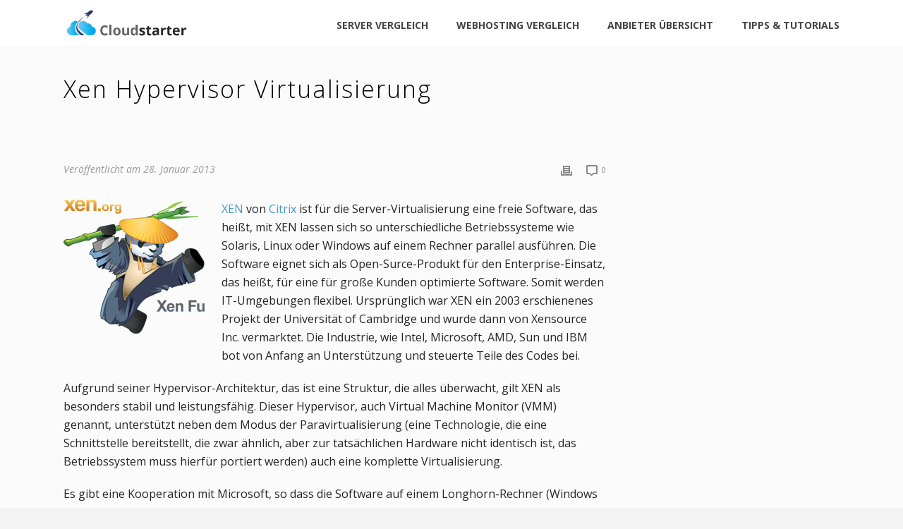

--- FILE ---
content_type: text/html; charset=utf-8
request_url: https://www.google.com/recaptcha/api2/aframe
body_size: 268
content:
<!DOCTYPE HTML><html><head><meta http-equiv="content-type" content="text/html; charset=UTF-8"></head><body><script nonce="E4AzDl5mtdD3gzX1bBX6Bw">/** Anti-fraud and anti-abuse applications only. See google.com/recaptcha */ try{var clients={'sodar':'https://pagead2.googlesyndication.com/pagead/sodar?'};window.addEventListener("message",function(a){try{if(a.source===window.parent){var b=JSON.parse(a.data);var c=clients[b['id']];if(c){var d=document.createElement('img');d.src=c+b['params']+'&rc='+(localStorage.getItem("rc::a")?sessionStorage.getItem("rc::b"):"");window.document.body.appendChild(d);sessionStorage.setItem("rc::e",parseInt(sessionStorage.getItem("rc::e")||0)+1);localStorage.setItem("rc::h",'1768649079706');}}}catch(b){}});window.parent.postMessage("_grecaptcha_ready", "*");}catch(b){}</script></body></html>

--- FILE ---
content_type: text/css
request_url: https://www.server-vergleich.info/wp-content/themes/jupiter-child/style.css
body_size: 1860
content:
#headers {
    background-color: #FAFAFA;
    border: 1px solid #DBDBDB;
    border-radius: 2px;
    box-shadow: 1px 1px 2px rgba(0, 0, 0, .05);
    display: block;
    padding: 10px 15px
}

table.compare {
    border-collapse: collapse;
    margin-top: 0px;
    width: 100%;
}
table.compare tr:nth-of-type(2n+1) {
    background: #fff none repeat scroll 0 0;
	border-bottom: 1px solid #e5e5e5;
}
table.compare tr:nth-of-type(2n) {
    background: #fafafa none repeat scroll 0 0;
	border-bottom: 1px solid #e5e5e5;
}
table.compareinner tr {
    background: transparent none repeat scroll 0 0 !important;
    border-bottom: 1px !important;
}
table.compare th {
    background: #fafafa -moz-linear-gradient(center top , #fafafa, #fafafa) repeat scroll 0 0 !important;
    border-bottom: 1px solid #e5e5e5 !important;
    color: #000 !important;
    font-size: 13px !important;
    font-weight: 700 !important;
    padding: 12px !important;
    text-align: left !important;
    text-transform: none !important;
}
table.compare td, th {
    color: #000;
    font-size: 12px;
    padding: 20px 6px;
    text-align: left;
}
table.compare th {
    color: #fff;
}
table.compare table img {
    text-align: center;
}
table.compare tr:hover {
    background: #f0f5fb none repeat scroll 0 0;
}
table.compare td .btn-image {
    line-height: 60px;
}
table.compare td:first-child {
    text-align: center;
}
table.compare img {
    filter: grayscale(1);
    text-align: center;
}
tr:hover img {
    filter: none;
}
table.compare td {
}
.meter {
    border: 0.2px solid #0073b5;
    border-radius: 2px;
    height: 10px;
    margin: 3px 0 10px;
    position: relative;
    width: 85%;
}
.meter > span {
    background-color: #0073b5;
    display: block;
    height: 100%;
}
.btn-image {
    background: #0073b5;
    border-radius: 3px;
    color: #fff;
    font-size: 15px;
    font-weight: bold;
    line-height: 38px;
    padding: 10px 15px;
}
.btn-image:hover {
    background: #f90;
    color: #fff;
    text-decoration: none;
}
.total {
    float: right;
    padding: 10px;
    font-size: 20px !important; 
}
blockquote {
    border-left: 4px solid #e7e7e7;
    color: #888;
    line-height: 20px;
    margin: 5px 0 20px;
    padding-left: 20px;
}
fieldset {
    -moz-border-bottom-colors: none;
    -moz-border-left-colors: none;
    -moz-border-right-colors: none;
    -moz-border-top-colors: none;
    background-color: #ebf6e0;
    border-color: #b3dc82;
    border-image: none;
    border-style: solid;
    border-width: 1px 1px 1px 5px;
    color: #5f9025;
    margin-right: 25px;
    padding: 20px;
}
@media only screen and (min-width: 768px) and (max-width: 1020px) {
body {
    overflow-x: hidden;
}
textarea {
    width: 448px;
}
}

table .compareinner {
    background: transparent none repeat scroll 0 0 !important;
    margin: 4px 0 10px !important;
   }
.compareinner:first-child td {
    background: transparent none repeat scroll 0 0 !important;
    padding: 0 !important;
    text-align: left !important;
}
.compareinner td {
    background: transparent none repeat scroll 0 0 !important;
    padding: 0 !important;
    text-align: left !important;
    width: 135px !important;
}
.compareinner tr:nth-of-type(2n+1) {
    background: transparent none repeat scroll 0 0 !important;
    margin: 0 10px !important;
}
.compareinner tr:hover {
    background: transparent none repeat scroll 0 0 !important;
}
.leistung {
    padding-top: 18px;
}
.hinweis p {
    line-height: 18px;
}
.order {
    font-size: 10px;
    line-height: 12px;
}
.inner tr {
    border-bottom: medium none !important;
}
.box {
    margin: -23px 0 0 -5px;
    position: absolute;
}
.ribbon {
    height: 75px;
    left: -5px;
    overflow: hidden;
    position: relative;
    text-align: right;
    top: -20px;
    width: 75px;
    z-index: 1;
}
.ribbon span {
    background: rgba(0, 0, 0, 0) linear-gradient(#0073b5 0%, #0073b5 100%) repeat scroll 0 0;
    color: #fff;
    display: block;
    font-size: 11px;
    font-weight: bold;
    left: -21px;
    line-height: 20px;
    position: absolute;
    text-align: center;
    text-transform: uppercase;
    top: 19px;
    transform: rotate(-45deg);
    width: 100px;
}
.ribbon span::before {
    border-color: #0073b5 transparent transparent #0073b5;
    border-style: solid;
    border-width: 3px;
    content: "";
    left: 0;
    position: absolute;
    top: 100%;
    z-index: -1;
}
.ribbon span::after {
    border-color: #0073b5 #0073b5 transparent transparent;
    border-style: solid;
    border-width: 3px;
    content: "";
    position: absolute;
    right: 0;
    top: 100%;
    z-index: -1;
}

.ribbon2 {
    height: 75px;
    left: -5px;
    overflow: hidden;
    position: relative;
    text-align: right;
    top: -30px;
    width: 75px;
    z-index: 1;
}
.ribbon2 span {
    background: rgba(0, 0, 0, 0) linear-gradient(#0073b5 0%, #0073b5 100%) repeat scroll 0 0;
    color: #fff;
    display: block;
    font-size: 11px;
    font-weight: bold;
    left: -21px;
    line-height: 20px;
    position: absolute;
    text-align: center;
    text-transform: uppercase;
    top: 19px;
    transform: rotate(-45deg);
    width: 100px;
}
.ribbon2 span::before {
    border-color: #0073b5 transparent transparent #0073b5;
    border-style: solid;
    border-width: 3px;
    content: "";
    left: 0;
    position: absolute;
    top: 100%;
    z-index: -1;
}
.ribbon2 span::after {
    border-color: #0073b5 #0073b5 transparent transparent;
    border-style: solid;
    border-width: 3px;
    content: "";
    position: absolute;
    right: 0;
    top: 100%;
    z-index: -1;
}

table.compare p {
    margin: 3px 0 0 !important;
font-size: 12px;
}
#fade-out {
    background-color: #FFF;
    opacity: 1;
    box-shadow: 0 2px 6px #CCC;
    left: 0;
    position: fixed;
    transition: top .5s ease-out 0s;
    width: 100%;
    z-index: 100;
    padding: 10px 15px 17px
}

#fade-out.off {
    top: -80px
}

#fade-out.on {
    top: 64px
}

#fade-out #fade-out-inner {
    height: 38px;
    margin: 0 auto;
    padding: 10px 0;
    width: 984px;
}

#fade-out #fade-out-inner [role=fadeout] {
    background-color: #0073B5;
    border-radius: 3px;
    box-shadow: 0 0 1px rgba(0, 0, 0, .8) inset;
    text-shadow: 0 1px rgba(0, 0, 0, .4);
    color: #FFF;
    float: right;
    letter-spacing: 1px;
    position: relative;
    line-height: normal;
    padding: 9px 14px;
    font-family: Open Sans;
    font-size: 13px;
    font-weight: 600
}
.mk-fancy-table.table-style1 tr:nth-child(2n+1) {
    background-color: #FFF !important;
}

.mk-fancy-table.table-style1 {
    background-color: #FAFAFA !important;
    border: 1px solid #E5E5E5 !important;
    border-radius: 2px !important;
    box-shadow: 1px 1px 2px rgba(0, 0, 0, .05) !important;
}

.mk-fancy-table.table-style1 tr {
    background-color: #FAFAFA !important;
}

.mk-fancy-table.table-style1 td {
    border-left: 0 !important;
    padding: 10px !important;
    text-align: left !important;
}

.mk-fancy-table th {
    color: #000 !important;
    font-size: 13px !important;
    font-weight: 700 !important;
    border-bottom: 1px solid #E5E5E5 !important;
    padding: 12px !important;
    text-align: left !important;
    text-transform: none !important;
    background: -moz-linear-gradient(center top, #FAFAFA, #FAFAFA) #FAFAFA !important;
}

.mk-fancy-table.table-style1 tr:hover {
    background-color: #f0f5fb !important;
}
.mk-buttongray {
    margin: 0;
    background-color: #FAFAFA;
    border-radius: 2px;
    cursor: pointer;
    display: inline-block;
    font-family: Open Sans;
    font-size: 10px;
    font-weight: 600;
    letter-spacing: 1px;
    line-height: 100%;
    position: relative;
    text-align: center;
    transition: background .2s ease-in-out 0s;
    vertical-align: middle;
    padding: 10px;
    box-shadow: 0 0 1px rgba(0, 0, 0, .8) inset;
    color: #585858!important;
    text-shadow: 0 1px rgba(255, 255, 255, .5)
}

.mk-buttongray:hover {
    background-color: #e8e8e8
}

.mk-buttongray a:hover {
    color: #333
}

.mk-buttonblue {
    margin: 0 0 0 10px;
    background-color: #0073b5;
    border-radius: 2px;
    cursor: pointer;
    display: inline-block;
    font-family: Open Sans;
    font-size: 10px;
    font-weight: 600;
    letter-spacing: 1px;
    line-height: 100%;
    position: relative;
    text-align: center;
    transition: background .2s ease-in-out 0s;
    vertical-align: middle;
    padding: 10px;
    box-shadow: 0 0 1px rgba(0, 0, 0, .8) inset;
    color: #fff!important
}

.mk-buttonblue:hover {
    background-color: #ff9c00
}

.mk-buttongray:active {
    box-shadow: 0 1px 0 0 #c8c8c8
}

.mk-buttonblue a:hover {
    color: #333
}
#mk-sidebar .widgettitle {
    background-color: #fafafa;
    border: 1px solid #dbdbdb;
    border-radius: 2px;
    box-shadow: 1px 1px 2px rgba(0, 0, 0, .05);
    display: block;
    padding: 10px 15px
}
#theme-page h1,
#theme-page h2 {
    font-size: 20px;
    color: #393836;
    font-weight: lighter;
    text-transform: none
}

#theme-page h3 {
    font-size: 16px;
    color: #393836;
    font-weight: lighter;
    text-transform: none
}

#theme-page h4 {
    font-size: 14px;
    color: #393836;
    font-weight: 700;
    text-transform: none
}

#theme-page h5 {
    font-size: 12px;
    color: #393836;
    font-weight: 700;
    text-transform: uppercase
}

#theme-page h6 {
    font-size: 14px;
    color: #393836;
    font-weight: 400;
    text-transform: uppercase
}

.page-introduce-title {
    font-size: 34px;
    text-transform: none;
    font-weight: lighter;
    letter-spacing: 2px
}

.page-introduce-subtitle {
    line-height: 100%;
    font-size: 20px;
    text-transform: none
}

::-webkit-selection {
    background-color: #4398c9;
    color: #fff
}

::-moz-selection {
    background-color: #4398c9;
    color: #fff
}

::selection {
    background-color: #4398c9;
    color: #fff
}